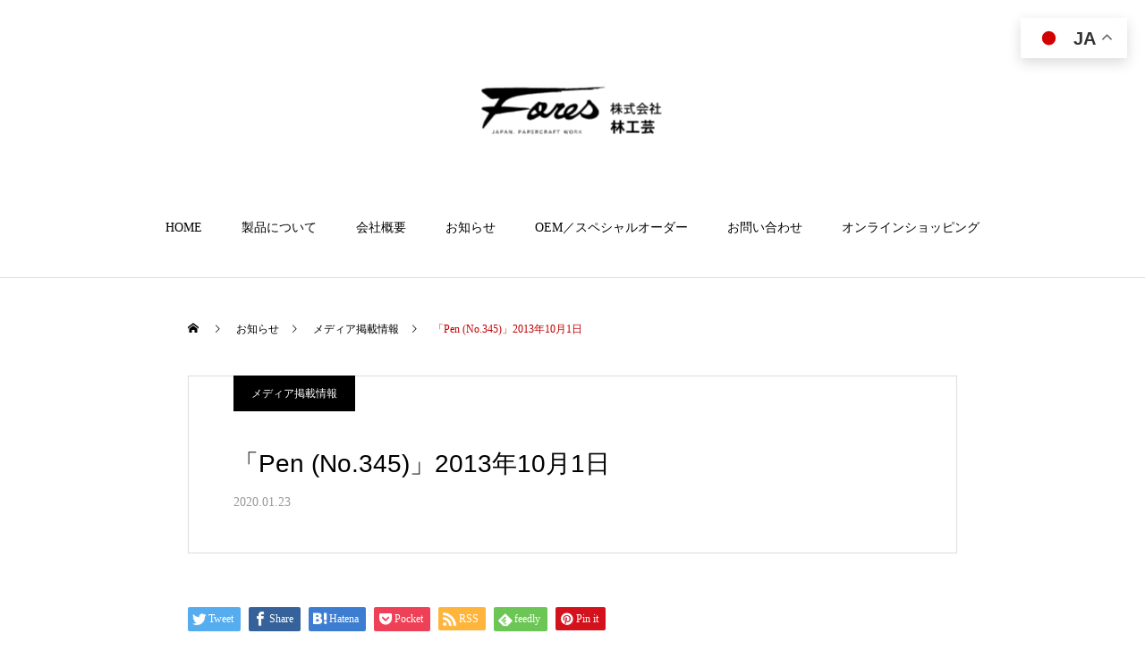

--- FILE ---
content_type: text/html; charset=UTF-8
request_url: https://fores.co.jp/news/pen_201310/
body_size: 10952
content:
<!DOCTYPE html>
<html class="pc" lang="ja">
<head>
<meta charset="UTF-8">
<!--[if IE]><meta http-equiv="X-UA-Compatible" content="IE=edge"><![endif]-->
<meta name="viewport" content="width=device-width">
<title>「Pen (No.345)」2013年10月1日 | 【公式】株式会社 林工芸 - Fores フォレス</title>
<meta name="description" content="◆2013年10月1日　文具雑誌Pen(No,345)に紐綴じが掲載されました。">
<link rel="pingback" href="https://fores.co.jp/xmlrpc.php">
<link rel="shortcut icon" href="https://i0.wp.com/fores.co.jp/wp-content/uploads/2023/08/fabicon_fores.jpg?fit=16%2C16&#038;ssl=1">
<meta name='robots' content='max-image-preview:large' />
<link rel='dns-prefetch' href='//stats.wp.com' />
<link rel='dns-prefetch' href='//i0.wp.com' />
<link rel='dns-prefetch' href='//c0.wp.com' />
<link rel="alternate" type="application/rss+xml" title="【公式】株式会社 林工芸 - Fores フォレス &raquo; フィード" href="https://fores.co.jp/feed/" />
<link rel="alternate" type="application/rss+xml" title="【公式】株式会社 林工芸 - Fores フォレス &raquo; コメントフィード" href="https://fores.co.jp/comments/feed/" />

<!-- SEO SIMPLE PACK 3.2.0 -->
<title>「Pen (No.345)」2013年10月1日 | 【公式】株式会社 林工芸 - Fores フォレス</title>
<meta name="description" content="◆2013年10月1日　文具雑誌Pen(No,345)に紐綴じが掲載されました。">
<meta name="keywords" content="和紙照明,提灯,インテリア照明,岐阜美濃,オリジナル和紙照明,和紙小物,手作り,社内一貫生産,伝統工芸,癒し">
<link rel="canonical" href="https://fores.co.jp/news/pen_201310/">
<meta property="og:locale" content="ja_JP">
<meta property="og:type" content="article">
<meta property="og:image" content="https://fores.co.jp/wp-content/uploads/2020/12/860-600-paper-stone.png">
<meta property="og:title" content="「Pen (No.345)」2013年10月1日 | 【公式】株式会社 林工芸 - Fores フォレス">
<meta property="og:description" content="◆2013年10月1日　文具雑誌Pen(No,345)に紐綴じが掲載されました。">
<meta property="og:url" content="https://fores.co.jp/news/pen_201310/">
<meta property="og:site_name" content="【公式】株式会社 林工芸 - Fores フォレス">
<meta name="twitter:card" content="summary_large_image">
<!-- / SEO SIMPLE PACK -->

<link rel='stylesheet' id='style-css' href='https://fores.co.jp/wp-content/themes/haku_tcd080/style.css?ver=2.0.1' type='text/css' media='all' />
<link rel='stylesheet' id='wp-block-library-css' href='https://c0.wp.com/c/6.3.7/wp-includes/css/dist/block-library/style.min.css' type='text/css' media='all' />
<style id='wp-block-library-inline-css' type='text/css'>
.has-text-align-justify{text-align:justify;}
/* VK Color Palettes */
</style>
<link rel='stylesheet' id='mediaelement-css' href='https://c0.wp.com/c/6.3.7/wp-includes/js/mediaelement/mediaelementplayer-legacy.min.css' type='text/css' media='all' />
<link rel='stylesheet' id='wp-mediaelement-css' href='https://c0.wp.com/c/6.3.7/wp-includes/js/mediaelement/wp-mediaelement.min.css' type='text/css' media='all' />
<style id='classic-theme-styles-inline-css' type='text/css'>
/*! This file is auto-generated */
.wp-block-button__link{color:#fff;background-color:#32373c;border-radius:9999px;box-shadow:none;text-decoration:none;padding:calc(.667em + 2px) calc(1.333em + 2px);font-size:1.125em}.wp-block-file__button{background:#32373c;color:#fff;text-decoration:none}
</style>
<style id='global-styles-inline-css' type='text/css'>
body{--wp--preset--color--black: #000000;--wp--preset--color--cyan-bluish-gray: #abb8c3;--wp--preset--color--white: #ffffff;--wp--preset--color--pale-pink: #f78da7;--wp--preset--color--vivid-red: #cf2e2e;--wp--preset--color--luminous-vivid-orange: #ff6900;--wp--preset--color--luminous-vivid-amber: #fcb900;--wp--preset--color--light-green-cyan: #7bdcb5;--wp--preset--color--vivid-green-cyan: #00d084;--wp--preset--color--pale-cyan-blue: #8ed1fc;--wp--preset--color--vivid-cyan-blue: #0693e3;--wp--preset--color--vivid-purple: #9b51e0;--wp--preset--gradient--vivid-cyan-blue-to-vivid-purple: linear-gradient(135deg,rgba(6,147,227,1) 0%,rgb(155,81,224) 100%);--wp--preset--gradient--light-green-cyan-to-vivid-green-cyan: linear-gradient(135deg,rgb(122,220,180) 0%,rgb(0,208,130) 100%);--wp--preset--gradient--luminous-vivid-amber-to-luminous-vivid-orange: linear-gradient(135deg,rgba(252,185,0,1) 0%,rgba(255,105,0,1) 100%);--wp--preset--gradient--luminous-vivid-orange-to-vivid-red: linear-gradient(135deg,rgba(255,105,0,1) 0%,rgb(207,46,46) 100%);--wp--preset--gradient--very-light-gray-to-cyan-bluish-gray: linear-gradient(135deg,rgb(238,238,238) 0%,rgb(169,184,195) 100%);--wp--preset--gradient--cool-to-warm-spectrum: linear-gradient(135deg,rgb(74,234,220) 0%,rgb(151,120,209) 20%,rgb(207,42,186) 40%,rgb(238,44,130) 60%,rgb(251,105,98) 80%,rgb(254,248,76) 100%);--wp--preset--gradient--blush-light-purple: linear-gradient(135deg,rgb(255,206,236) 0%,rgb(152,150,240) 100%);--wp--preset--gradient--blush-bordeaux: linear-gradient(135deg,rgb(254,205,165) 0%,rgb(254,45,45) 50%,rgb(107,0,62) 100%);--wp--preset--gradient--luminous-dusk: linear-gradient(135deg,rgb(255,203,112) 0%,rgb(199,81,192) 50%,rgb(65,88,208) 100%);--wp--preset--gradient--pale-ocean: linear-gradient(135deg,rgb(255,245,203) 0%,rgb(182,227,212) 50%,rgb(51,167,181) 100%);--wp--preset--gradient--electric-grass: linear-gradient(135deg,rgb(202,248,128) 0%,rgb(113,206,126) 100%);--wp--preset--gradient--midnight: linear-gradient(135deg,rgb(2,3,129) 0%,rgb(40,116,252) 100%);--wp--preset--font-size--small: 13px;--wp--preset--font-size--medium: 20px;--wp--preset--font-size--large: 36px;--wp--preset--font-size--x-large: 42px;--wp--preset--spacing--20: 0.44rem;--wp--preset--spacing--30: 0.67rem;--wp--preset--spacing--40: 1rem;--wp--preset--spacing--50: 1.5rem;--wp--preset--spacing--60: 2.25rem;--wp--preset--spacing--70: 3.38rem;--wp--preset--spacing--80: 5.06rem;--wp--preset--shadow--natural: 6px 6px 9px rgba(0, 0, 0, 0.2);--wp--preset--shadow--deep: 12px 12px 50px rgba(0, 0, 0, 0.4);--wp--preset--shadow--sharp: 6px 6px 0px rgba(0, 0, 0, 0.2);--wp--preset--shadow--outlined: 6px 6px 0px -3px rgba(255, 255, 255, 1), 6px 6px rgba(0, 0, 0, 1);--wp--preset--shadow--crisp: 6px 6px 0px rgba(0, 0, 0, 1);}:where(.is-layout-flex){gap: 0.5em;}:where(.is-layout-grid){gap: 0.5em;}body .is-layout-flow > .alignleft{float: left;margin-inline-start: 0;margin-inline-end: 2em;}body .is-layout-flow > .alignright{float: right;margin-inline-start: 2em;margin-inline-end: 0;}body .is-layout-flow > .aligncenter{margin-left: auto !important;margin-right: auto !important;}body .is-layout-constrained > .alignleft{float: left;margin-inline-start: 0;margin-inline-end: 2em;}body .is-layout-constrained > .alignright{float: right;margin-inline-start: 2em;margin-inline-end: 0;}body .is-layout-constrained > .aligncenter{margin-left: auto !important;margin-right: auto !important;}body .is-layout-constrained > :where(:not(.alignleft):not(.alignright):not(.alignfull)){max-width: var(--wp--style--global--content-size);margin-left: auto !important;margin-right: auto !important;}body .is-layout-constrained > .alignwide{max-width: var(--wp--style--global--wide-size);}body .is-layout-flex{display: flex;}body .is-layout-flex{flex-wrap: wrap;align-items: center;}body .is-layout-flex > *{margin: 0;}body .is-layout-grid{display: grid;}body .is-layout-grid > *{margin: 0;}:where(.wp-block-columns.is-layout-flex){gap: 2em;}:where(.wp-block-columns.is-layout-grid){gap: 2em;}:where(.wp-block-post-template.is-layout-flex){gap: 1.25em;}:where(.wp-block-post-template.is-layout-grid){gap: 1.25em;}.has-black-color{color: var(--wp--preset--color--black) !important;}.has-cyan-bluish-gray-color{color: var(--wp--preset--color--cyan-bluish-gray) !important;}.has-white-color{color: var(--wp--preset--color--white) !important;}.has-pale-pink-color{color: var(--wp--preset--color--pale-pink) !important;}.has-vivid-red-color{color: var(--wp--preset--color--vivid-red) !important;}.has-luminous-vivid-orange-color{color: var(--wp--preset--color--luminous-vivid-orange) !important;}.has-luminous-vivid-amber-color{color: var(--wp--preset--color--luminous-vivid-amber) !important;}.has-light-green-cyan-color{color: var(--wp--preset--color--light-green-cyan) !important;}.has-vivid-green-cyan-color{color: var(--wp--preset--color--vivid-green-cyan) !important;}.has-pale-cyan-blue-color{color: var(--wp--preset--color--pale-cyan-blue) !important;}.has-vivid-cyan-blue-color{color: var(--wp--preset--color--vivid-cyan-blue) !important;}.has-vivid-purple-color{color: var(--wp--preset--color--vivid-purple) !important;}.has-black-background-color{background-color: var(--wp--preset--color--black) !important;}.has-cyan-bluish-gray-background-color{background-color: var(--wp--preset--color--cyan-bluish-gray) !important;}.has-white-background-color{background-color: var(--wp--preset--color--white) !important;}.has-pale-pink-background-color{background-color: var(--wp--preset--color--pale-pink) !important;}.has-vivid-red-background-color{background-color: var(--wp--preset--color--vivid-red) !important;}.has-luminous-vivid-orange-background-color{background-color: var(--wp--preset--color--luminous-vivid-orange) !important;}.has-luminous-vivid-amber-background-color{background-color: var(--wp--preset--color--luminous-vivid-amber) !important;}.has-light-green-cyan-background-color{background-color: var(--wp--preset--color--light-green-cyan) !important;}.has-vivid-green-cyan-background-color{background-color: var(--wp--preset--color--vivid-green-cyan) !important;}.has-pale-cyan-blue-background-color{background-color: var(--wp--preset--color--pale-cyan-blue) !important;}.has-vivid-cyan-blue-background-color{background-color: var(--wp--preset--color--vivid-cyan-blue) !important;}.has-vivid-purple-background-color{background-color: var(--wp--preset--color--vivid-purple) !important;}.has-black-border-color{border-color: var(--wp--preset--color--black) !important;}.has-cyan-bluish-gray-border-color{border-color: var(--wp--preset--color--cyan-bluish-gray) !important;}.has-white-border-color{border-color: var(--wp--preset--color--white) !important;}.has-pale-pink-border-color{border-color: var(--wp--preset--color--pale-pink) !important;}.has-vivid-red-border-color{border-color: var(--wp--preset--color--vivid-red) !important;}.has-luminous-vivid-orange-border-color{border-color: var(--wp--preset--color--luminous-vivid-orange) !important;}.has-luminous-vivid-amber-border-color{border-color: var(--wp--preset--color--luminous-vivid-amber) !important;}.has-light-green-cyan-border-color{border-color: var(--wp--preset--color--light-green-cyan) !important;}.has-vivid-green-cyan-border-color{border-color: var(--wp--preset--color--vivid-green-cyan) !important;}.has-pale-cyan-blue-border-color{border-color: var(--wp--preset--color--pale-cyan-blue) !important;}.has-vivid-cyan-blue-border-color{border-color: var(--wp--preset--color--vivid-cyan-blue) !important;}.has-vivid-purple-border-color{border-color: var(--wp--preset--color--vivid-purple) !important;}.has-vivid-cyan-blue-to-vivid-purple-gradient-background{background: var(--wp--preset--gradient--vivid-cyan-blue-to-vivid-purple) !important;}.has-light-green-cyan-to-vivid-green-cyan-gradient-background{background: var(--wp--preset--gradient--light-green-cyan-to-vivid-green-cyan) !important;}.has-luminous-vivid-amber-to-luminous-vivid-orange-gradient-background{background: var(--wp--preset--gradient--luminous-vivid-amber-to-luminous-vivid-orange) !important;}.has-luminous-vivid-orange-to-vivid-red-gradient-background{background: var(--wp--preset--gradient--luminous-vivid-orange-to-vivid-red) !important;}.has-very-light-gray-to-cyan-bluish-gray-gradient-background{background: var(--wp--preset--gradient--very-light-gray-to-cyan-bluish-gray) !important;}.has-cool-to-warm-spectrum-gradient-background{background: var(--wp--preset--gradient--cool-to-warm-spectrum) !important;}.has-blush-light-purple-gradient-background{background: var(--wp--preset--gradient--blush-light-purple) !important;}.has-blush-bordeaux-gradient-background{background: var(--wp--preset--gradient--blush-bordeaux) !important;}.has-luminous-dusk-gradient-background{background: var(--wp--preset--gradient--luminous-dusk) !important;}.has-pale-ocean-gradient-background{background: var(--wp--preset--gradient--pale-ocean) !important;}.has-electric-grass-gradient-background{background: var(--wp--preset--gradient--electric-grass) !important;}.has-midnight-gradient-background{background: var(--wp--preset--gradient--midnight) !important;}.has-small-font-size{font-size: var(--wp--preset--font-size--small) !important;}.has-medium-font-size{font-size: var(--wp--preset--font-size--medium) !important;}.has-large-font-size{font-size: var(--wp--preset--font-size--large) !important;}.has-x-large-font-size{font-size: var(--wp--preset--font-size--x-large) !important;}
.wp-block-navigation a:where(:not(.wp-element-button)){color: inherit;}
:where(.wp-block-post-template.is-layout-flex){gap: 1.25em;}:where(.wp-block-post-template.is-layout-grid){gap: 1.25em;}
:where(.wp-block-columns.is-layout-flex){gap: 2em;}:where(.wp-block-columns.is-layout-grid){gap: 2em;}
.wp-block-pullquote{font-size: 1.5em;line-height: 1.6;}
</style>
<link rel='stylesheet' id='contact-form-7-css' href='https://fores.co.jp/wp-content/plugins/contact-form-7/includes/css/styles.css?ver=5.8.2' type='text/css' media='all' />
<link rel='stylesheet' id='vk-components-style-css' href='https://fores.co.jp/wp-content/plugins/vk-blocks/build/vk-components.css?ver=1699325044' type='text/css' media='all' />
<link rel='stylesheet' id='vk-swiper-style-css' href='https://fores.co.jp/wp-content/plugins/vk-blocks/vendor/vektor-inc/vk-swiper/src/assets/css/swiper-bundle.min.css?ver=9.3.2' type='text/css' media='all' />
<link rel='stylesheet' id='vkblocks-bootstrap-css' href='https://fores.co.jp/wp-content/plugins/vk-blocks/build/bootstrap_vk_using.css?ver=4.3.1' type='text/css' media='all' />
<link rel='stylesheet' id='vk-blocks-build-css-css' href='https://fores.co.jp/wp-content/plugins/vk-blocks/build/block-build.css?ver=1.64.0.1' type='text/css' media='all' />
<style id='vk-blocks-build-css-inline-css' type='text/css'>
:root {--vk_flow-arrow: url(https://fores.co.jp/wp-content/plugins/vk-blocks/inc/vk-blocks/images/arrow_bottom.svg);--vk_image-mask-wave01: url(https://fores.co.jp/wp-content/plugins/vk-blocks/inc/vk-blocks/images/wave01.svg);--vk_image-mask-wave02: url(https://fores.co.jp/wp-content/plugins/vk-blocks/inc/vk-blocks/images/wave02.svg);--vk_image-mask-wave03: url(https://fores.co.jp/wp-content/plugins/vk-blocks/inc/vk-blocks/images/wave03.svg);--vk_image-mask-wave04: url(https://fores.co.jp/wp-content/plugins/vk-blocks/inc/vk-blocks/images/wave04.svg);}
:root { --vk-size-text: 16px; /* --vk-color-primary is deprecated. */ --vk-color-primary:#337ab7; }

	:root {

		--vk-balloon-border-width:1px;

		--vk-balloon-speech-offset:-12px;
	}
	
</style>
<link rel='stylesheet' id='vk-font-awesome-css' href='https://fores.co.jp/wp-content/plugins/vk-blocks/vendor/vektor-inc/font-awesome-versions/src/versions/6/css/all.min.css?ver=6.4.2' type='text/css' media='all' />
<link rel='stylesheet' id='jetpack_css-css' href='https://c0.wp.com/p/jetpack/12.8.2/css/jetpack.css' type='text/css' media='all' />
<script type='text/javascript' src='https://c0.wp.com/c/6.3.7/wp-includes/js/jquery/jquery.min.js' id='jquery-core-js'></script>
<script type='text/javascript' src='https://c0.wp.com/c/6.3.7/wp-includes/js/jquery/jquery-migrate.min.js' id='jquery-migrate-js'></script>
<script type='text/javascript' src='https://fores.co.jp/wp-content/plugins/flowpaper-lite-pdf-flipbook/assets/lity/lity.min.js' id='lity-js-js'></script>
<link rel="https://api.w.org/" href="https://fores.co.jp/wp-json/" /><link rel='shortlink' href='https://fores.co.jp/?p=253' />
<link rel="alternate" type="application/json+oembed" href="https://fores.co.jp/wp-json/oembed/1.0/embed?url=https%3A%2F%2Ffores.co.jp%2Fnews%2Fpen_201310%2F" />
<link rel="alternate" type="text/xml+oembed" href="https://fores.co.jp/wp-json/oembed/1.0/embed?url=https%3A%2F%2Ffores.co.jp%2Fnews%2Fpen_201310%2F&#038;format=xml" />
	<style>img#wpstats{display:none}</style>
		
<link rel="stylesheet" href="https://fores.co.jp/wp-content/themes/haku_tcd080/css/design-plus.css?ver=2.0.1">
<link rel="stylesheet" href="https://fores.co.jp/wp-content/themes/haku_tcd080/css/sns-botton.css?ver=2.0.1">
<link rel="stylesheet" media="screen and (max-width:1000px)" href="https://fores.co.jp/wp-content/themes/haku_tcd080/css/responsive.css?ver=2.0.1">
<link rel="stylesheet" media="screen and (max-width:1000px)" href="https://fores.co.jp/wp-content/themes/haku_tcd080/css/footer-bar.css?ver=2.0.1">

<script src="https://fores.co.jp/wp-content/themes/haku_tcd080/js/jquery.easing.1.4.js?ver=2.0.1"></script>
<script src="https://fores.co.jp/wp-content/themes/haku_tcd080/js/jscript.js?ver=2.0.1"></script>
<script src="https://fores.co.jp/wp-content/themes/haku_tcd080/js/comment.js?ver=2.0.1"></script>

<link rel="stylesheet" href="https://fores.co.jp/wp-content/themes/haku_tcd080/js/simplebar.css?ver=2.0.1">
<script src="https://fores.co.jp/wp-content/themes/haku_tcd080/js/simplebar.min.js?ver=2.0.1"></script>


<script src="https://fores.co.jp/wp-content/themes/haku_tcd080/js/header_fix.js?ver=2.0.1"></script>
<script src="https://fores.co.jp/wp-content/themes/haku_tcd080/js/header_fix_mobile.js?ver=2.0.1"></script>


<style type="text/css">

body, input, textarea { font-family: "Times New Roman" , "游明朝" , "Yu Mincho" , "游明朝体" , "YuMincho" , "ヒラギノ明朝 Pro W3" , "Hiragino Mincho Pro" , "HiraMinProN-W3" , "HGS明朝E" , "ＭＳ Ｐ明朝" , "MS PMincho" , serif; }

.rich_font, .p-vertical { font-family: "Times New Roman" , "游明朝" , "Yu Mincho" , "游明朝体" , "YuMincho" , "ヒラギノ明朝 Pro W3" , "Hiragino Mincho Pro" , "HiraMinProN-W3" , "HGS明朝E" , "ＭＳ Ｐ明朝" , "MS PMincho" , serif; font-weight:500; }

.rich_font_type1 { font-family: Arial, "Hiragino Kaku Gothic ProN", "ヒラギノ角ゴ ProN W3", "メイリオ", Meiryo, sans-serif; }
.rich_font_type2 { font-family: Arial, "Hiragino Sans", "ヒラギノ角ゴ ProN", "Hiragino Kaku Gothic ProN", "游ゴシック", YuGothic, "メイリオ", Meiryo, sans-serif; font-weight:500; }
.rich_font_type3 { font-family: "Times New Roman" , "游明朝" , "Yu Mincho" , "游明朝体" , "YuMincho" , "ヒラギノ明朝 Pro W3" , "Hiragino Mincho Pro" , "HiraMinProN-W3" , "HGS明朝E" , "ＭＳ Ｐ明朝" , "MS PMincho" , serif; font-weight:500; }

.post_content, #next_prev_post { font-family: "Times New Roman" , "游明朝" , "Yu Mincho" , "游明朝体" , "YuMincho" , "ヒラギノ明朝 Pro W3" , "Hiragino Mincho Pro" , "HiraMinProN-W3" , "HGS明朝E" , "ＭＳ Ｐ明朝" , "MS PMincho" , serif; }

#top_logo a { color:#ffffff; }
#top_logo a:hover { color:#cccccc; }
#lang_button li a { font-size:14px; color:#cccccc !important; }
#lang_button li.active a, #lang_button li a:hover { color:#ffffff !important; }
.pc .header_fix #header { background:rgba(0,0,0,1); }
.pc .header_fix #fixed_header_logo a, .pc .header_fix #global_menu > ul > li > a { color:#ffffff; }
.pc .header_fix #fixed_header_logo a:hover, .pc .header_fix #global_menu > ul > li > a:hover, .pc .header_fix #global_menu > ul > li.megamenu_parent.active_button > a { color:#cccccc; }
.mobile #header, .mobie #header.active, .mobile .header_fix #header { background:rgba(255,255,255,1); border:none; }
.mobile #header_logo .logo a, #menu_button:before, #lang_mobile_button:before { color:#000000; }
.mobile #header_logo .logo a:hover, #menu_button:hover:before, #lang_mobile_button:hover:before, #lang_mobile_button.active:before { color:#cccccc; }

#global_menu > ul > li > a, #header_social_link li a, #header_logo .logo a { color:#000000; }
#global_menu > ul > li.current-menu-item > a, #global_menu > ul > li > a:hover, #header_social_link li a:hover:before, #global_menu > ul > li.megamenu_parent.active_button > a, #header_logo .logo a:hover, #global_menu > ul > li.active > a { color:#bf0000; }
#global_menu ul ul a { color:#FFFFFF; background:#000000; }
#global_menu ul ul a:hover { background:#333333; }
#global_menu ul ul li.menu-item-has-children > a:before { color:#FFFFFF; }
#drawer_menu { background:#222222; }
#mobile_menu a, .mobile #lang_button a { color:#ffffff; background:#222222; border-bottom:1px solid #444444; }
#mobile_menu li li a { color:#ffffff; background:#333333; }
#mobile_menu a:hover, #drawer_menu .close_button:hover, #mobile_menu .child_menu_button:hover, .mobile #lang_button a:hover { color:#ffffff; background:#00314a; }
#mobile_menu li li a:hover { color:#ffffff; }

.megamenu_product_category_list { background:rgba(34,34,34,0.7); }
.megamenu_product_category_list .title { font-size:18px; }
.megamenu_product_category_list .catch { font-size:14px; }
.megamenu_blog_list { background:rgba(34,34,34,0.7); }
.megamenu_blog_slider .title { font-size:14px; }
#footer_button a { color:#ffffff !important; background:#000000; }
#footer_button a:hover { color:#ffffff !important; background:#999999; }
#return_top a:before { color:#ffffff; }
#return_top a { background:#222222; }
#return_top a:hover { background:#bf0000; }
#footer_menu_bottom { border-top:1px solid rgba(255,255,255,0.3); }

.author_profile a.avatar img, .animate_image img, .animate_background .image, #recipe_archive .blur_image {
  width:100%; height:auto;
  -webkit-transition: transform  0.75s ease;
  transition: transform  0.75s ease;
}
.author_profile a.avatar:hover img, .animate_image:hover img, .animate_background:hover .image, #recipe_archive a:hover .blur_image {
  -webkit-transform: scale(1.2);
  transform: scale(1.2);
}




a { color:#000; }

#comment_headline, .tcd_category_list a:hover, .tcd_category_list .child_menu_button:hover, #post_title_area .post_meta a:hover,
.cardlink_title a:hover, #recent_post .item a:hover, .comment a:hover, .comment_form_wrapper a:hover, .author_profile a:hover, .author_profile .author_link li a:hover:before, #post_meta_bottom a:hover,
#searchform .submit_button:hover:before, .styled_post_list1 a:hover .title_area, .styled_post_list1 a:hover .date, .p-dropdown__title:hover:after, .p-dropdown__list li a:hover, #menu_button:hover:before,
  { color: #000000; }

#post_pagination p, #comment_tab li.active a, .q_styled_ol li:before
  { background-color: #000000; }

#post_pagination p
  { border-color: #000000; }

a:hover, #header_logo a:hover, .megamenu_blog_list a:hover .title, #footer a:hover, #footer_social_link li a:hover:before, #bread_crumb a:hover, #bread_crumb li.home a:hover:after, #bread_crumb, #bread_crumb li.last, #next_prev_post a:hover, body.single-news #next_prev_post a:hover,
#single_author_title_area .author_link li a:hover:before, .megamenu_blog_list .menu_area a:hover, .megamenu_blog_list .menu_area li.active a, .single_copy_title_url_btn:hover, .p-dropdown__list li a:hover, .p-dropdown__title:hover
  { color: #bf0000; }

#submit_comment:hover, #cancel_comment_reply a:hover, #wp-calendar #prev a:hover, #wp-calendar #next a:hover, #wp-calendar td a:hover, #p_readmore .button:hover, .page_navi a:hover, #post_pagination a:hover,
.c-pw__btn:hover, #post_pagination a:hover, #comment_tab li a:hover
  { background-color: #bf0000; }

#comment_textarea textarea:focus, .c-pw__box-input:focus, .page_navi a:hover, #post_pagination a:hover
  { border-color: #bf0000; }
.post_content a, .custom-html-widget a { color:#000000; }
.post_content a:hover, .custom-html-widget a:hover { color:#bf0000; }

.styled_h2 {
  font-size:22px !important; text-align:left; color:#000000;   border-top:1px solid #222222;
  border-bottom:1px solid #222222;
  border-left:0px solid #222222;
  border-right:0px solid #222222;
  padding:30px 0px 30px 0px !important;
  margin:0px 0px 30px !important;
}
.styled_h3 {
  font-size:20px !important; text-align:left; color:#000000;   border-top:2px solid #222222;
  border-bottom:1px solid #dddddd;
  border-left:0px solid #dddddd;
  border-right:0px solid #dddddd;
  padding:30px 0px 30px 20px !important;
  margin:0px 0px 30px !important;
}
.styled_h4 {
  font-size:18px !important; text-align:left; color:#000000;   border-top:0px solid #dddddd;
  border-bottom:0px solid #dddddd;
  border-left:2px solid #222222;
  border-right:0px solid #dddddd;
  padding:10px 0px 10px 15px !important;
  margin:0px 0px 30px !important;
}
.styled_h5 {
  font-size:16px !important; text-align:left; color:#000000;   border-top:0px solid #dddddd;
  border-bottom:0px solid #dddddd;
  border-left:0px solid #dddddd;
  border-right:0px solid #dddddd;
  padding:15px 15px 15px 15px !important;
  margin:0px 0px 30px !important;
}
.q_custom_button1 { background: #535353; color: #ffffff !important; border-color: #535353 !important; }
.q_custom_button1:hover, .q_custom_button1:focus { background: #7d7d7d; color: #ffffff !important; border-color: #7d7d7d !important; }
.q_custom_button2 { background: #535353; color: #ffffff !important; border-color: #535353 !important; }
.q_custom_button2:hover, .q_custom_button2:focus { background: #7d7d7d; color: #ffffff !important; border-color: #7d7d7d !important; }
.q_custom_button3 { background: #535353; color: #ffffff !important; border-color: #535353 !important; }
.q_custom_button3:hover, .q_custom_button3:focus { background: #7d7d7d; color: #ffffff !important; border-color: #7d7d7d !important; }
.speech_balloon_left1 .speach_balloon_text { background-color: #ffdfdf; border-color: #ffdfdf; color: #000000 }
.speech_balloon_left1 .speach_balloon_text::before { border-right-color: #ffdfdf }
.speech_balloon_left1 .speach_balloon_text::after { border-right-color: #ffdfdf }
.speech_balloon_left2 .speach_balloon_text { background-color: #ffffff; border-color: #ff5353; color: #000000 }
.speech_balloon_left2 .speach_balloon_text::before { border-right-color: #ff5353 }
.speech_balloon_left2 .speach_balloon_text::after { border-right-color: #ffffff }
.speech_balloon_right1 .speach_balloon_text { background-color: #ccf4ff; border-color: #ccf4ff; color: #000000 }
.speech_balloon_right1 .speach_balloon_text::before { border-left-color: #ccf4ff }
.speech_balloon_right1 .speach_balloon_text::after { border-left-color: #ccf4ff }
.speech_balloon_right2 .speach_balloon_text { background-color: #ffffff; border-color: #0789b5; color: #000000 }
.speech_balloon_right2 .speach_balloon_text::before { border-left-color: #0789b5 }
.speech_balloon_right2 .speach_balloon_text::after { border-left-color: #ffffff }
.qt_google_map .pb_googlemap_custom-overlay-inner { background:#000000; color:#ffffff; }
.qt_google_map .pb_googlemap_custom-overlay-inner::after { border-color:#000000 transparent transparent transparent; }
</style>

<style id="current-page-style" type="text/css">
#news_post_title_area .title { font-size:28px; }
#article .post_content { font-size:16px; }
#recent_news .headline { font-size:18px; color:#ffffff; background:#000000; }
#recent_news .title { font-size:16px; }
#recent_news .link_button a { color:#ffffff; background:#000000; }
#recent_news .link_button a:hover { color:#ffffff; background:#bf0000; }
@media screen and (max-width:750px) {
  #news_post_title_area .title { font-size:20px; }
  #article .post_content { font-size:14px; }
  #recent_news .headline, #comments .headline { font-size:15px; }
  #recent_news .title { font-size:14px; }
}
.news_cat_id_15 a { color:#ffffff !important; background:#000000 !important; }
.news_cat_id_15 a:hover { color:#ffffff !important; background:#bf0000 !important; }
</style>

<script type="text/javascript">
jQuery(document).ready(function($){

  $('.megamenu_blog_slider').slick({
    infinite: true,
    dots: false,
    arrows: false,
    slidesToShow: 3,
    slidesToScroll: 1,
    swipeToSlide: true,
    touchThreshold: 20,
    adaptiveHeight: false,
    pauseOnHover: true,
    autoplay: false,
    fade: false,
    easing: 'easeOutExpo',
    speed: 700,
    autoplaySpeed: 5000
  });
  $('.megamenu_blog_slider_wrap .prev_item').on('click', function() {
    $(this).closest('.megamenu_blog_slider_wrap').find('.megamenu_blog_slider').slick('slickPrev');
  });
  $('.megamenu_blog_slider_wrap .next_item').on('click', function() {
    $(this).closest('.megamenu_blog_slider_wrap').find('.megamenu_blog_slider').slick('slickNext');
  });

});
</script>
</head>
<body id="body" class="news-template-default single single-news postid-253 fa_v6_css vk-blocks use_header_fix use_mobile_header_fix">


<div id="container">

 <header id="header">

  <div id="header_logo">
   <div class="logo">
 <a href="https://fores.co.jp/" title="【公式】株式会社 林工芸 - Fores フォレス">
    <img class="pc_logo_image type1" src="https://i0.wp.com/fores.co.jp/wp-content/uploads/2023/11/fores_header_logoH.png?fit=501%2C150&amp;ssl=1?1768802329" alt="【公式】株式会社 林工芸 - Fores フォレス" title="【公式】株式会社 林工芸 - Fores フォレス" width="251" height="75" />
      <img class="mobile_logo_image" src="https://i0.wp.com/fores.co.jp/wp-content/uploads/2023/11/fores_header_logo-1.png?fit=167%2C50&amp;ssl=1?1768802329" alt="【公式】株式会社 林工芸 - Fores フォレス" title="【公式】株式会社 林工芸 - Fores フォレス" width="84" height="25" />
   </a>
</div>

  </div>
  
<h2 id="fixed_header_logo">
 <a href="https://fores.co.jp/" title="【公式】株式会社 林工芸 - Fores フォレス">
    <img class="image" src="https://i0.wp.com/fores.co.jp/wp-content/uploads/2023/11/fores_header_logoWLittle.png?fit=167%2C50&amp;ssl=1?1768802329" alt="【公式】株式会社 林工芸 - Fores フォレス" title="【公式】株式会社 林工芸 - Fores フォレス" width="167" height="50" />
   </a>
</h2>

  
    <a href="#" id="menu_button"><span>メニュー</span></a>
  <nav id="global_menu">
   <ul id="menu-%e3%82%b0%e3%83%ad%e3%83%bc%e3%83%90%e3%83%ab%e3%83%a1%e3%83%8b%e3%83%a5%e3%83%bc" class="menu"><li id="menu-item-119" class="menu-item menu-item-type-post_type menu-item-object-page menu-item-home menu-item-119 "><a href="https://fores.co.jp/">HOME</a></li>
<li id="menu-item-129" class="menu-item menu-item-type-post_type menu-item-object-page menu-item-has-children menu-item-129 "><a href="https://fores.co.jp/about/">製品について</a>
<ul class="sub-menu">
	<li id="menu-item-67" class="menu-item menu-item-type-post_type menu-item-object-page menu-item-67 "><a href="https://fores.co.jp/about/">Foresについて</a></li>
	<li id="menu-item-27" class="menu-item menu-item-type-custom menu-item-object-custom menu-item-27 "><a href="https://fores.co.jp/?post_type=product">Foresの製品</a></li>
	<li id="menu-item-84" class="menu-item menu-item-type-post_type menu-item-object-page menu-item-84 "><a href="https://fores.co.jp/process/">製品ができるまで</a></li>
	<li id="menu-item-83" class="menu-item menu-item-type-post_type menu-item-object-page menu-item-83 "><a href="https://fores.co.jp/minowashi/">美濃和紙</a></li>
</ul>
</li>
<li id="menu-item-73" class="menu-item menu-item-type-post_type menu-item-object-page menu-item-73 "><a href="https://fores.co.jp/company/">会社概要</a></li>
<li id="menu-item-64" class="menu-item menu-item-type-custom menu-item-object-custom menu-item-has-children menu-item-64 "><a href="https://fores.co.jp/?post_type=news">お知らせ</a>
<ul class="sub-menu">
	<li id="menu-item-261" class="menu-item menu-item-type-custom menu-item-object-custom menu-item-261 "><a href="https://fores.co.jp/?post_type=news">新着情報</a></li>
	<li id="menu-item-260" class="menu-item menu-item-type-custom menu-item-object-custom menu-item-260 "><a href="https://fores.co.jp/?news_category=media">メディア掲載情報</a></li>
</ul>
</li>
<li id="menu-item-292" class="menu-item menu-item-type-custom menu-item-object-custom menu-item-has-children menu-item-292 "><a href="#">OEM／スペシャルオーダー</a>
<ul class="sub-menu">
	<li id="menu-item-212" class="menu-item menu-item-type-post_type menu-item-object-page menu-item-212 "><a href="https://fores.co.jp/works/">造作照明</a></li>
	<li id="menu-item-237" class="menu-item menu-item-type-post_type menu-item-object-page menu-item-237 "><a href="https://fores.co.jp/order/">スペシャルオーダー</a></li>
</ul>
</li>
<li id="menu-item-116" class="menu-item menu-item-type-post_type menu-item-object-page menu-item-has-children menu-item-116 "><a href="https://fores.co.jp/contact/">お問い合わせ</a>
<ul class="sub-menu">
	<li id="menu-item-238" class="menu-item menu-item-type-post_type menu-item-object-page menu-item-238 "><a href="https://fores.co.jp/contact/">お問い合わせ</a></li>
</ul>
</li>
<li id="menu-item-273" class="menu-item menu-item-type-custom menu-item-object-custom menu-item-273 "><a href="https://fores.official.ec">オンラインショッピング</a></li>
</ul>  </nav>
  
  
  
 </header>

 
<div id="main_contents" class="clearfix">

  <div id="main_col">

  <div id="bread_crumb">

<ul class="clearfix" itemscope itemtype="http://schema.org/BreadcrumbList">
 <li itemprop="itemListElement" itemscope itemtype="http://schema.org/ListItem" class="home"><a itemprop="item" href="https://fores.co.jp/"><span itemprop="name">ホーム</span></a><meta itemprop="position" content="1"></li>
 <li itemprop="itemListElement" itemscope itemtype="http://schema.org/ListItem"><a itemprop="item" href="https://fores.co.jp/news/"><span itemprop="name">お知らせ</span></a><meta itemprop="position" content="2"></li>
  <li itemprop="itemListElement" itemscope itemtype="http://schema.org/ListItem"><a itemprop="item" href="https://fores.co.jp/news_category/media/"><span itemprop="name">メディア掲載情報</span></a><meta itemprop="position" content="3"></li>
  <li class="last" itemprop="itemListElement" itemscope itemtype="http://schema.org/ListItem"><span itemprop="name">「Pen (No.345)」2013年10月1日</span><meta itemprop="position" content="4"></li>
</ul>

</div>

  
  <article id="article">

   
      <div id="news_post_title_area" class="no_image">
    <h1 class="title rich_font_type2 entry-title">「Pen (No.345)」2013年10月1日</h1>
    <p class="date"><time class="entry-date updated" datetime="2021-01-23T13:43:41+09:00">2020.01.23</time></p>        <p class="category news_cat_id_15"><a href="https://fores.co.jp/news_category/media/">メディア掲載情報</a></p>
           </div>

   <div id="news_contents">

      <div class="single_share clearfix" id="single_share_top">
    <div class="share-type1 share-top">
 
	<div class="sns mt10">
		<ul class="type1 clearfix">
			<li class="twitter">
				<a href="http://twitter.com/share?text=%E3%80%8CPen+%28No.345%29%E3%80%8D2013%E5%B9%B410%E6%9C%881%E6%97%A5&url=https%3A%2F%2Ffores.co.jp%2Fnews%2Fpen_201310%2F&via=&tw_p=tweetbutton&related=" onclick="javascript:window.open(this.href, '', 'menubar=no,toolbar=no,resizable=yes,scrollbars=yes,height=400,width=600');return false;"><i class="icon-twitter"></i><span class="ttl">Tweet</span><span class="share-count"></span></a>
			</li>
			<li class="facebook">
				<a href="//www.facebook.com/sharer/sharer.php?u=https://fores.co.jp/news/pen_201310/&amp;t=%E3%80%8CPen+%28No.345%29%E3%80%8D2013%E5%B9%B410%E6%9C%881%E6%97%A5" class="facebook-btn-icon-link" target="blank" rel="nofollow"><i class="icon-facebook"></i><span class="ttl">Share</span><span class="share-count"></span></a>
			</li>
			<li class="hatebu">
				<a href="http://b.hatena.ne.jp/add?mode=confirm&url=https%3A%2F%2Ffores.co.jp%2Fnews%2Fpen_201310%2F" onclick="javascript:window.open(this.href, '', 'menubar=no,toolbar=no,resizable=yes,scrollbars=yes,height=400,width=510');return false;" ><i class="icon-hatebu"></i><span class="ttl">Hatena</span><span class="share-count"></span></a>
			</li>
			<li class="pocket">
				<a href="http://getpocket.com/edit?url=https%3A%2F%2Ffores.co.jp%2Fnews%2Fpen_201310%2F&title=%E3%80%8CPen+%28No.345%29%E3%80%8D2013%E5%B9%B410%E6%9C%881%E6%97%A5" target="blank"><i class="icon-pocket"></i><span class="ttl">Pocket</span><span class="share-count"></span></a>
			</li>
			<li class="rss">
				<a href="https://fores.co.jp/feed/" target="blank"><i class="icon-rss"></i><span class="ttl">RSS</span></a>
			</li>
			<li class="feedly">
				<a href="http://feedly.com/index.html#subscription/feed/https://fores.co.jp/feed/" target="blank"><i class="icon-feedly"></i><span class="ttl">feedly</span><span class="share-count"></span></a>
			</li>
			<li class="pinterest">
				<a rel="nofollow" target="_blank" href="https://www.pinterest.com/pin/create/button/?url=https%3A%2F%2Ffores.co.jp%2Fnews%2Fpen_201310%2F&media=https://fores.co.jp/wp-content/themes/haku_tcd080/img/common/no_image2.gif&description=%E3%80%8CPen+%28No.345%29%E3%80%8D2013%E5%B9%B410%E6%9C%881%E6%97%A5"><i class="icon-pinterest"></i><span class="ttl">Pin&nbsp;it</span></a>
			</li>
		</ul>
	</div>
</div>
   </div>
   
      <div class="single_copy_title_url" id="single_copy_title_url_top">
    <button class="single_copy_title_url_btn" data-clipboard-text="「Pen (No.345)」2013年10月1日 https://fores.co.jp/news/pen_201310/" data-clipboard-copied="記事のタイトルとURLをコピーしました">この記事のタイトルとURLをコピーする</button>
   </div>
   
   
   
      <div class="post_content clearfix">
    <p>◆2013年10月1日　文具雑誌Pen(No,345)に紐綴じが掲載されました。</p>
   </div>

      <div class="single_share clearfix" id="single_share_bottom">
    <div class="share-type1 share-btm">
 
	<div class="sns mt10 mb45">
		<ul class="type1 clearfix">
			<li class="twitter">
				<a href="http://twitter.com/share?text=%E3%80%8CPen+%28No.345%29%E3%80%8D2013%E5%B9%B410%E6%9C%881%E6%97%A5&url=https%3A%2F%2Ffores.co.jp%2Fnews%2Fpen_201310%2F&via=&tw_p=tweetbutton&related=" onclick="javascript:window.open(this.href, '', 'menubar=no,toolbar=no,resizable=yes,scrollbars=yes,height=400,width=600');return false;"><i class="icon-twitter"></i><span class="ttl">Tweet</span><span class="share-count"></span></a>
			</li>
			<li class="facebook">
				<a href="//www.facebook.com/sharer/sharer.php?u=https://fores.co.jp/news/pen_201310/&amp;t=%E3%80%8CPen+%28No.345%29%E3%80%8D2013%E5%B9%B410%E6%9C%881%E6%97%A5" class="facebook-btn-icon-link" target="blank" rel="nofollow"><i class="icon-facebook"></i><span class="ttl">Share</span><span class="share-count"></span></a>
			</li>
			<li class="hatebu">
				<a href="http://b.hatena.ne.jp/add?mode=confirm&url=https%3A%2F%2Ffores.co.jp%2Fnews%2Fpen_201310%2F" onclick="javascript:window.open(this.href, '', 'menubar=no,toolbar=no,resizable=yes,scrollbars=yes,height=400,width=510');return false;" ><i class="icon-hatebu"></i><span class="ttl">Hatena</span><span class="share-count"></span></a>
			</li>
			<li class="pocket">
				<a href="http://getpocket.com/edit?url=https%3A%2F%2Ffores.co.jp%2Fnews%2Fpen_201310%2F&title=%E3%80%8CPen+%28No.345%29%E3%80%8D2013%E5%B9%B410%E6%9C%881%E6%97%A5" target="blank"><i class="icon-pocket"></i><span class="ttl">Pocket</span><span class="share-count"></span></a>
			</li>
			<li class="rss">
				<a href="https://fores.co.jp/feed/" target="blank"><i class="icon-rss"></i><span class="ttl">RSS</span></a>
			</li>
			<li class="feedly">
				<a href="http://feedly.com/index.html#subscription/feed/https://fores.co.jp/feed/" target="blank"><i class="icon-feedly"></i><span class="ttl">feedly</span><span class="share-count"></span></a>
			</li>
			<li class="pinterest">
				<a rel="nofollow" target="_blank" href="https://www.pinterest.com/pin/create/button/?url=https%3A%2F%2Ffores.co.jp%2Fnews%2Fpen_201310%2F&media=https://fores.co.jp/wp-content/themes/haku_tcd080/img/common/no_image2.gif&description=%E3%80%8CPen+%28No.345%29%E3%80%8D2013%E5%B9%B410%E6%9C%881%E6%97%A5"><i class="icon-pinterest"></i><span class="ttl">Pin&nbsp;it</span></a>
			</li>
		</ul>
	</div>
</div>
   </div>
   
      <div class="single_copy_title_url" id="single_copy_title_url_bottom">
    <button class="single_copy_title_url_btn" data-clipboard-text="「Pen (No.345)」2013年10月1日 https://fores.co.jp/news/pen_201310/" data-clipboard-copied="記事のタイトルとURLをコピーしました">この記事のタイトルとURLをコピーする</button>
   </div>
   
   </div><!-- #news_content -->

      <div id="next_prev_post" class="clearfix">
    <div class="item prev_post clearfix">
 <a class="animate_background" href="https://fores.co.jp/news/shiseidocard_201308/">
  <div class="image_wrap">
   <div class="image" style="background:url(https://fores.co.jp/wp-content/themes/haku_tcd080/img/common/no_image1.gif) no-repeat center center; background-size:cover;"></div>
  </div>
  <p class="title"><span>「SHISEIDO CARD EX NEWS」2013年8月21日</span></p>
  <p class="nav">前の記事</p>
 </a>
</div>
<div class="item next_post clearfix">
 <a class="animate_background" href="https://fores.co.jp/news/nid_201402/">
  <div class="image_wrap">
   <div class="image" style="background:url(https://fores.co.jp/wp-content/themes/haku_tcd080/img/common/no_image1.gif) no-repeat center center; background-size:cover;"></div>
  </div>
  <p class="title"><span>「nid（ニド）vol.31」2014年2月2日</span></p>
  <p class="nav">次の記事</p>
 </a>
</div>
   </div>
   
  </article><!-- END #article -->

   
   
  
    <div id="recent_news">
   <h3 class="headline rich_font"><span>新着のお知らせ</span></h3>
   <div id="post_list2" class="clearfix">
        <article class="item">
          <a class="link animate_background" href="https://fores.co.jp/news/open/">
      <div class="image_wrap">
       <div class="image" style="background:url(https://i0.wp.com/fores.co.jp/wp-content/uploads/2021/01/1450-800-washilump.jpg?resize=400%2C280&amp;ssl=1) no-repeat center center; background-size:cover;"></div>
      </div>
      <div class="title_area">
       <div class="title_area_inner">
        <h3 class="title"><span>ホームページをリニューアルしました。</span></h3>
        <p class="date"><time class="entry-date updated" datetime="2021-01-23T13:50:59+09:00">2020.12.07</time></p>       </div>
      </div>
     </a>
    </article>
        <article class="item">
          <p class="category news_cat_id_15"><a href="https://fores.co.jp/news_category/media/">メディア掲載情報</a></p>
          <a class="link animate_background" href="https://fores.co.jp/news/ohayonippon_201607/">
      <div class="image_wrap">
       <div class="image" style="background:url(https://fores.co.jp/wp-content/themes/haku_tcd080/img/common/no_image2.gif) no-repeat center center; background-size:cover;"></div>
      </div>
      <div class="title_area">
       <div class="title_area_inner">
        <h3 class="title"><span>NHK総合「おはよう日本」2016年7月27日-28日</span></h3>
        <p class="date"><time class="entry-date updated" datetime="2021-01-23T13:41:56+09:00">2020.01.23</time></p>       </div>
      </div>
     </a>
    </article>
        <article class="item">
          <p class="category news_cat_id_15"><a href="https://fores.co.jp/news_category/media/">メディア掲載情報</a></p>
          <a class="link animate_background" href="https://fores.co.jp/news/orangepage_201410/">
      <div class="image_wrap">
       <div class="image" style="background:url(https://fores.co.jp/wp-content/themes/haku_tcd080/img/common/no_image2.gif) no-repeat center center; background-size:cover;"></div>
      </div>
      <div class="title_area">
       <div class="title_area_inner">
        <h3 class="title"><span>「オレンジページ」2014年10月</span></h3>
        <p class="date"><time class="entry-date updated" datetime="2021-01-23T13:51:39+09:00">2020.01.23</time></p>       </div>
      </div>
     </a>
    </article>
       </div><!-- END #post_list2 -->
      <div class="link_button">
    <a href="https://fores.co.jp/news/">お知らせ一覧</a>
   </div>
     </div><!-- END #recent_post -->
  
  </div><!-- END #main_col -->

  
</div><!-- END #main_contents -->


  <footer id="footer">

  
  <div id="footer_inner">

      <div id="footer_logo">
    
<h3 class="logo">
 <a href="https://fores.co.jp/" title="【公式】株式会社 林工芸 - Fores フォレス">
    <img class="pc_logo_image" src="https://i0.wp.com/fores.co.jp/wp-content/uploads/2023/11/fores_header_logoH.png?fit=501%2C150&amp;ssl=1?1768802329" alt="【公式】株式会社 林工芸 - Fores フォレス" title="【公式】株式会社 林工芸 - Fores フォレス" width="251" height="75" />
      <img class="mobile_logo_image" src="https://i0.wp.com/fores.co.jp/wp-content/uploads/2023/11/fores_header_logo-1.png?fit=167%2C50&amp;ssl=1?1768802329" alt="【公式】株式会社 林工芸 - Fores フォレス" title="【公式】株式会社 林工芸 - Fores フォレス" width="84" height="25" />
   </a>
</h3>

   </div>
   
         <div id="footer_menu" class="footer_menu">
    <ul id="menu-%e3%83%95%e3%83%83%e3%82%bf%e3%83%bc%e3%83%a1%e3%83%8b%e3%83%a5%e3%83%bc" class="menu"><li id="menu-item-266" class="menu-item menu-item-type-post_type menu-item-object-page menu-item-home menu-item-266 "><a href="https://fores.co.jp/">HOME</a></li>
<li id="menu-item-267" class="menu-item menu-item-type-post_type menu-item-object-page menu-item-267 "><a href="https://fores.co.jp/about/">Foresについて</a></li>
<li id="menu-item-268" class="menu-item menu-item-type-custom menu-item-object-custom menu-item-268 "><a href="https://fores.co.jp/?post_type=product">Foresの製品</a></li>
<li id="menu-item-269" class="menu-item menu-item-type-custom menu-item-object-custom menu-item-269 "><a href="https://fores.official.ec">オンラインショッピング</a></li>
<li id="menu-item-271" class="menu-item menu-item-type-post_type menu-item-object-page menu-item-271 "><a href="https://fores.co.jp/company/">会社概要</a></li>
<li id="menu-item-272" class="menu-item menu-item-type-custom menu-item-object-custom menu-item-272 "><a href="https://fores.co.jp/?post_type=news">お知らせ</a></li>
<li id="menu-item-270" class="menu-item menu-item-type-post_type menu-item-object-page menu-item-270 "><a href="https://fores.co.jp/contact/">お問い合わせ</a></li>
</ul>   </div>
   
   
         <ul id="footer_social_link" class="clearfix">
                                <li class="rss"><a href="https://fores.co.jp/feed/" rel="nofollow" target="_blank" title="RSS"><span>RSS</span></a></li>   </ul>
   
  </div><!-- END #footer_inner -->

    
    <div id="footer_overlay" style="background:rgba(255,255,255,0.3);"></div>
  
    <div class="footer_bg_image " style="background:url(https://i0.wp.com/fores.co.jp/wp-content/uploads/2021/01/1450-600.jpg?fit=1450%2C600&amp;ssl=1) no-repeat center center; background-size:cover;"></div>
    
 </footer>

 <p id="copyright" style="color:#ffffff; background:#000000;">Copyright © 2020 株式会社 林工芸</p>

 
 <div id="return_top">
  <a href="#body"><span>PAGE TOP</span></a>
 </div>

 
</div><!-- #container -->

<div id="drawer_menu">
  <nav>
  <ul id="mobile_menu" class="menu"><li class="menu-item menu-item-type-post_type menu-item-object-page menu-item-home menu-item-119 "><a href="https://fores.co.jp/">HOME</a></li>
<li class="menu-item menu-item-type-post_type menu-item-object-page menu-item-has-children menu-item-129 "><a href="https://fores.co.jp/about/">製品について</a>
<ul class="sub-menu">
	<li class="menu-item menu-item-type-post_type menu-item-object-page menu-item-67 "><a href="https://fores.co.jp/about/">Foresについて</a></li>
	<li class="menu-item menu-item-type-custom menu-item-object-custom menu-item-27 "><a href="https://fores.co.jp/?post_type=product">Foresの製品</a></li>
	<li class="menu-item menu-item-type-post_type menu-item-object-page menu-item-84 "><a href="https://fores.co.jp/process/">製品ができるまで</a></li>
	<li class="menu-item menu-item-type-post_type menu-item-object-page menu-item-83 "><a href="https://fores.co.jp/minowashi/">美濃和紙</a></li>
</ul>
</li>
<li class="menu-item menu-item-type-post_type menu-item-object-page menu-item-73 "><a href="https://fores.co.jp/company/">会社概要</a></li>
<li class="menu-item menu-item-type-custom menu-item-object-custom menu-item-has-children menu-item-64 "><a href="https://fores.co.jp/?post_type=news">お知らせ</a>
<ul class="sub-menu">
	<li class="menu-item menu-item-type-custom menu-item-object-custom menu-item-261 "><a href="https://fores.co.jp/?post_type=news">新着情報</a></li>
	<li class="menu-item menu-item-type-custom menu-item-object-custom menu-item-260 "><a href="https://fores.co.jp/?news_category=media">メディア掲載情報</a></li>
</ul>
</li>
<li class="menu-item menu-item-type-custom menu-item-object-custom menu-item-has-children menu-item-292 "><a href="#">OEM／スペシャルオーダー</a>
<ul class="sub-menu">
	<li class="menu-item menu-item-type-post_type menu-item-object-page menu-item-212 "><a href="https://fores.co.jp/works/">造作照明</a></li>
	<li class="menu-item menu-item-type-post_type menu-item-object-page menu-item-237 "><a href="https://fores.co.jp/order/">スペシャルオーダー</a></li>
</ul>
</li>
<li class="menu-item menu-item-type-post_type menu-item-object-page menu-item-has-children menu-item-116 "><a href="https://fores.co.jp/contact/">お問い合わせ</a>
<ul class="sub-menu">
	<li class="menu-item menu-item-type-post_type menu-item-object-page menu-item-238 "><a href="https://fores.co.jp/contact/">お問い合わせ</a></li>
</ul>
</li>
<li class="menu-item menu-item-type-custom menu-item-object-custom menu-item-273 "><a href="https://fores.official.ec">オンラインショッピング</a></li>
</ul> </nav>
  <div id="mobile_banner">
   </div><!-- END #header_mobile_banner -->
</div>

<script>
jQuery(document).ready(function($){

    setTimeout(function(){
    $("#page_header span").each(function(i){
      $(this).delay(i * 100).queue(function(next) {
        $(this).addClass('animate');
        next();
      });
    });
  }, 500);
  });
</script>


<div class="gtranslate_wrapper" id="gt-wrapper-27572757"></div><link rel='stylesheet' id='slick-style-css' href='https://fores.co.jp/wp-content/themes/haku_tcd080/js/slick.css?ver=1.0.0' type='text/css' media='all' />
<script type='text/javascript' src='https://c0.wp.com/c/6.3.7/wp-includes/js/comment-reply.min.js' id='comment-reply-js'></script>
<script type='text/javascript' src='https://fores.co.jp/wp-content/plugins/jetpack/jetpack_vendor/automattic/jetpack-image-cdn/dist/image-cdn.js?minify=false&#038;ver=132249e245926ae3e188' id='jetpack-photon-js'></script>
<script type='text/javascript' src='https://fores.co.jp/wp-content/plugins/contact-form-7/includes/swv/js/index.js?ver=5.8.2' id='swv-js'></script>
<script type='text/javascript' id='contact-form-7-js-extra'>
/* <![CDATA[ */
var wpcf7 = {"api":{"root":"https:\/\/fores.co.jp\/wp-json\/","namespace":"contact-form-7\/v1"}};
/* ]]> */
</script>
<script type='text/javascript' src='https://fores.co.jp/wp-content/plugins/contact-form-7/includes/js/index.js?ver=5.8.2' id='contact-form-7-js'></script>
<script type='text/javascript' src='https://fores.co.jp/wp-content/plugins/vk-blocks/vendor/vektor-inc/vk-swiper/src/assets/js/swiper-bundle.min.js?ver=9.3.2' id='vk-swiper-script-js'></script>
<script type='text/javascript' src='https://fores.co.jp/wp-content/plugins/vk-blocks/build/vk-slider.min.js?ver=1.64.0.1' id='vk-blocks-slider-js'></script>
<script type='text/javascript' src='https://fores.co.jp/wp-content/themes/haku_tcd080/js/copy_title_url.js?ver=2.0.1' id='copy_title_url-js'></script>
<script defer type='text/javascript' src='https://stats.wp.com/e-202604.js' id='jetpack-stats-js'></script>
<script id="jetpack-stats-js-after" type="text/javascript">
_stq = window._stq || [];
_stq.push([ "view", {v:'ext',blog:'187974098',post:'253',tz:'9',srv:'fores.co.jp',j:'1:12.8.2'} ]);
_stq.push([ "clickTrackerInit", "187974098", "253" ]);
</script>
<script type='text/javascript' src='https://fores.co.jp/wp-content/themes/haku_tcd080/js/slick.min.js?ver=1.0.0' id='slick-script-js'></script>
<script id="gt_widget_script_27572757-js-before" type="text/javascript">
window.gtranslateSettings = /* document.write */ window.gtranslateSettings || {};window.gtranslateSettings['27572757'] = {"default_language":"ja","languages":["zh-CN","zh-TW","nl","en","fr","de","it","ja","ko","es"],"url_structure":"none","detect_browser_language":1,"flag_style":"2d","wrapper_selector":"#gt-wrapper-27572757","alt_flags":[],"float_switcher_open_direction":"top","switcher_horizontal_position":"right","switcher_vertical_position":"top","flags_location":"\/wp-content\/plugins\/gtranslate\/flags\/"};
</script><script src="https://fores.co.jp/wp-content/plugins/gtranslate/js/float.js?ver=6.3.7" data-no-optimize="1" data-no-minify="1" data-gt-orig-url="/news/pen_201310/" data-gt-orig-domain="fores.co.jp" data-gt-widget-id="27572757" defer></script></body>
</html>